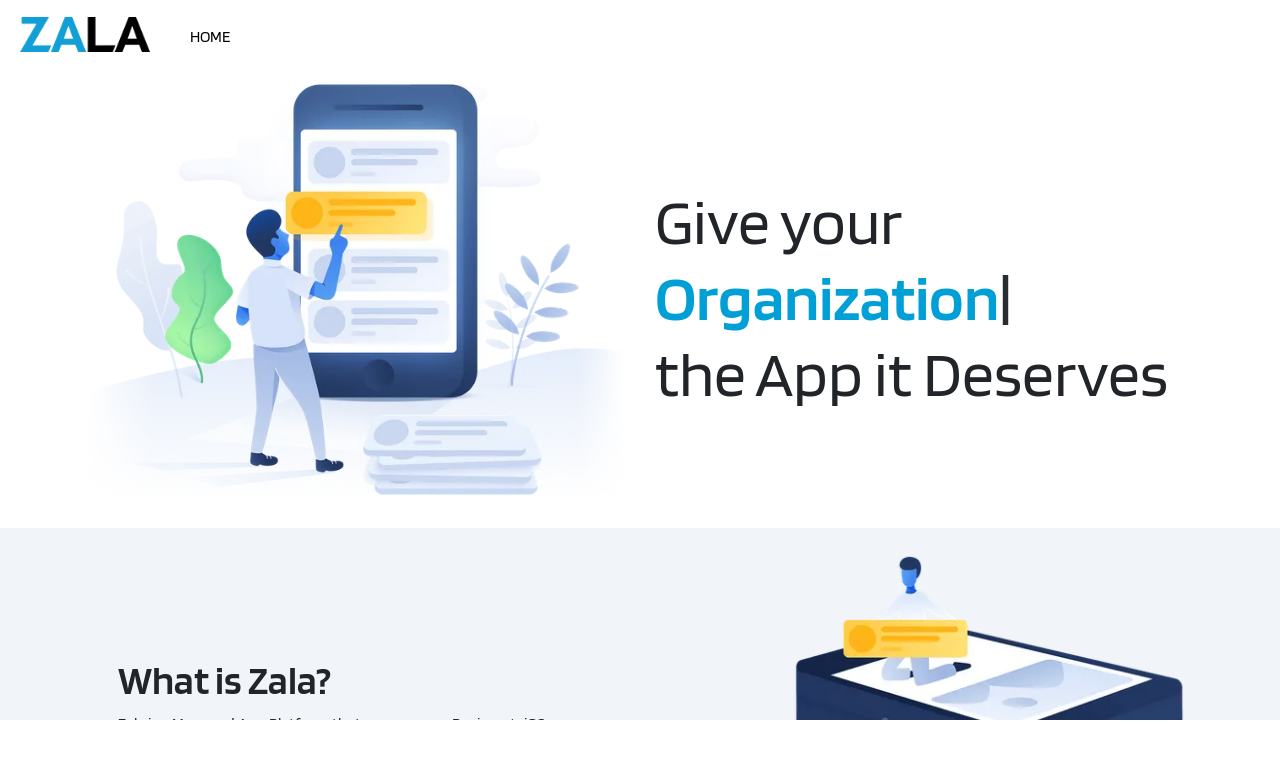

--- FILE ---
content_type: text/html; charset=UTF-8
request_url: https://zala.net/en
body_size: 5027
content:
<!doctype html>
<html lang="en">
<head>
  <meta charset="utf-8">
  <meta name="viewport" content="width=device-width, initial-scale=1, shrink-to-fit=no">
  <title>Welcome | ZALA</title>
        <meta property="og:title"              content="Welcome | ZALA" />
      
    
  <meta name="theme-color" content="#000000" >
  <meta name="apple-mobile-web-app-capable" content="yes">
  <meta name="apple-mobile-web-app-status-bar-style" content="#000000">

  <link rel="icon" href="https://d1lhv9gpjooyls.cloudfront.net/[base64]">





  
      <link rel="stylesheet" href="https://cdn.jsdelivr.net/npm/bootstrap@4.6.2/dist/css/bootstrap.min.css" integrity="sha384-xOolHFLEh07PJGoPkLv1IbcEPTNtaed2xpHsD9ESMhqIYd0nLMwNLD69Npy4HI+N" crossorigin="anonymous">

  
  <link rel="stylesheet" href="https://dqo4r06wgs5fs.cloudfront.net/8a42d0c2-9c51-45c1-80e2-f4004648fc80/css/appPortal.css?id=15f242b6a690d7ab4461">

  
   <style>
                  @font-face {
          font-family: 'blinker-regular';
          src:                              url('https://d3obpn092enor5.cloudfront.net/account-1/1616427408331_2663663/Blinker-Regular.woff') format('woff'),
                                            url('https://d3obpn092enor5.cloudfront.net/account-1/1616423604621_4699752/Blinker-Regular.ttf') format('ttf');
                           
        }
            
              @font-face {
          font-family: 'blinker-bold';
          src:                              url('https://d3obpn092enor5.cloudfront.net/account-1/1616427579104_7349391/Blinker-SemiBold.woff') format('woff'),
                                            url('https://d3obpn092enor5.cloudfront.net/account-1/1616423604630_8299814/Blinker-Bold.ttf') format('ttf');
                           
        }
            
              @font-face {
          font-family: 'blinker-semibold';
          src:               
                url('https://d3obpn092enor5.cloudfront.net/account-1/1616427579124_5184466/Blinker-SemiBold (1).woff') format('woff'),
                             
                url('https://d3obpn092enor5.cloudfront.net/account-1/1616427579121_1105729/Blinker-SemiBold.ttf') format('ttf');
                         
        }
            
            
      </style>
  <!--Cap v2-->
        <script src="https://www.google.com/recaptcha/api.js?hl=en" async defer></script>

        <style>
        #g-recaptcha-response {
            display: block !important;
            position: absolute;
            margin: -78px 0 0 0 !important;
            width: 302px !important;
            height: 76px !important;
            z-index: -999999;
            opacity: 0;
        }
        </style>


  <style>
      .avatar-img {
          width: 100%;
          height: 100%;
          -o-object-fit: cover;
          object-fit: cover;
      }

      .rounded-circle {
          border-radius: 50%!important;
      }
      .avatar-sm {
          width: 2.5rem;
          height: 2.5rem;
          font-size: .83333rem;
      }
      .avatar {
          position: relative;
          display: inline-block;
          width: 3rem;
          height: 3rem;
          font-size: 1rem;
      }
      .grecaptcha-badge { display: none !important; }


  </style>

  <style >[wire\:loading], [wire\:loading\.delay], [wire\:loading\.inline-block], [wire\:loading\.inline], [wire\:loading\.block], [wire\:loading\.flex], [wire\:loading\.table], [wire\:loading\.grid], [wire\:loading\.inline-flex] {display: none;}[wire\:loading\.delay\.shortest], [wire\:loading\.delay\.shorter], [wire\:loading\.delay\.short], [wire\:loading\.delay\.long], [wire\:loading\.delay\.longer], [wire\:loading\.delay\.longest] {display:none;}[wire\:offline] {display: none;}[wire\:dirty]:not(textarea):not(input):not(select) {display: none;}input:-webkit-autofill, select:-webkit-autofill, textarea:-webkit-autofill {animation-duration: 50000s;animation-name: livewireautofill;}@keyframes livewireautofill { from {} }</style>

  
    <link href="https://d3obpn092enor5.cloudfront.net/account-1/css/brand-15-1674922010.css" rel="stylesheet"/>

  
  <style type="text/css">
    .play-button {
        width:50px;
        height:50px;
        top: 50%;
        left: 50%;
        position: absolute;
        margin-left: -25px;
        margin-top: -30px;

    }
    .swiper-container {
      width: 100%;
      height: 100%;
    }
    .swiper-slide {
      text-align: center;
      font-size: 18px;
      background: #fff;
      height: auto;

      /* Center slide text vertically */
      display: -webkit-box;
      display: -ms-flexbox;
      display: -webkit-flex;
      display: flex;
      -webkit-box-pack: center;
      -ms-flex-pack: center;
      -webkit-justify-content: center;
      justify-content: center;
      -webkit-box-align: center;
      -ms-flex-align: center;
      -webkit-align-items: center;
      align-items: center;
    }

    .swiper-button-next, .swiper-button-prev {
        color: #b50627;
    }
</style>
   <script src="https://code.jquery.com/jquery-3.7.1.min.js" integrity="sha256-/JqT3SQfawRcv/BIHPThkBvs0OEvtFFmqPF/lYI/Cxo=" crossorigin="anonymous"></script>
  

    
    

</head>
<body class="portal ">

    

    

    
    <nav class="navbar navbar-expand-md navbar-primary portal-navbar " style="z-index:11;">

      <a  class="navbar-brand" href="/">
      
      <img src="https://d1lhv9gpjooyls.cloudfront.net/[base64]" alt="..." class="p-1 pr-3 navbar-brand-logo order-1" />

      
        <span class="name bold">

        
        </span>
      </a>



        <button class="navbar-toggler order-3"
                type="button"
                data-toggle="collapse"
                data-target="#navbars" aria-controls="navbars" aria-expanded="false" aria-label="Toggle navigation">
            <span class="navbar-toggler-icon"></span>
        </button>

        <div class="collapse navbar-collapse ml-md-auto order-3 order-md-2" id="navbars">
          <ul class="navbar-nav mr-auto" id="navbar-primary-left">

            
              
                
                  
                    <li id="nav-item-236"
                        class="nav-item active  

                                                  "
                         >
                      <a class="nav-link" href="https://zala.net/en">

                              
                              Home
                      </a>
                    </li>

                                                            

          </ul>

          <div class="d-flex flex-column flex-wrap flex-md-row ml-auto" id="navbar-primary-right">

            
            
            
            
                          <div class="m-2">
                <a id="headerLoginButton" class="btn btn-block btn-secondary " href="https://zala.net/member/home">
                   
                   Login / Register

                  

                </a>
              </div>
                        

          </div>



        </div>

        <a class="btn btn-light border-dark text-dark ml-auto ml-md-2 m-2 order-2 order-md-3 d-none" href="https://zala.net/store/cart" id="cart-button">
          <i class="fe fe-shopping-cart" aria-hidden="true"></i>
              Cart
          <span id="shoppingCartCounter" class="badge badge-dark badge-pill">
              0
          </span>
        </a>


    </nav>
    
    <a href="#" id="linkTrigger" class="d-none"></a>



     

    

    <div class="container "
                    style="" >


            

            
            

                    <div class="row">

        
    
        

                    <div class="col-12 col-sm-6  sectionId-1328"
                id="portal-sectionId-1328"

                style="">

                
                    <img class="w-100"

                    
                                            src="https://d1lhv9gpjooyls.cloudfront.net/[base64]"
                    
                    

                        data-aos="fade-up"
                        data-aos-delay=""
                        data-aos-duration=""

                        data-type=""
                        data-sub-type=""
                        data-title=""
                        data-description=""
                        data-api-href=""

                    />

                    
                            </div>
        
    
        

                    <div class="col-12 col-md-6 d-flex align-items-center text-center text-lg-left sectionId-1335" id="portal-sectionId-1335"

                    data-aos=""
                    data-aos-delay=""
                    data-aos-duration=""

                    data-type=""
                    data-sub-type=""
                    data-title=""
                    data-description=""
                    data-api-href=""

                    style=""

                >
                <script src="https://cdn.jsdelivr.net/npm/typed.js@2.0.11"></script>


<h1 class="h1plus">
<div>Give your <span class="retype highlight"></span></div>
<div>the App it Deserves</div>
</h1>

<script>
var options = {
  strings: ['Organization'],
  typeSpeed: 40,
  smartBackspace: true,
  //loop:true
};

var typed = new Typed('.retype', options);
</script>
            </div>
        
    
        

        
            
                    


                    </div>
                </div>

            

            
                

                <div class="container-fluid bg-gray-200 py-4"
                    style="" >


            

            
                <div class="container subcontainer ">

                            
            

                    <div class="row">

        
    
        

                    <div class="col-12 col-sm-6 order-lg-1 order-2 p-5 sectionId-1339" id="portal-sectionId-1339"

                    data-aos=""
                    data-aos-delay=""
                    data-aos-duration=""

                    data-type=""
                    data-sub-type=""
                    data-title=""
                    data-description=""
                    data-api-href=""

                    style=""

                >
                <h1><br></h1><h1>What is Zala?</h1><p>Zala is a Managed App Platform that powers your Business's iOS app, Android app and Website.</p><ul><li>Fully-Branded</li><li>Secure</li><li>No Hosting fees</li><li>Easy Administration</li><li>Beautiful Interfaces</li><li>Constant Upgrades</li><li>Feature Rich</li><li>Monitored 24x7</li></ul>
            </div>
        
    
        

                    <div class="col-12 col-sm-6 order-lg-2 order-1 sectionId-1338"
                id="portal-sectionId-1338"

                style="">

                
                    <img class="w-100"

                    
                                            src="https://d1lhv9gpjooyls.cloudfront.net/[base64]"
                    
                    

                        data-aos=""
                        data-aos-delay=""
                        data-aos-duration=""

                        data-type=""
                        data-sub-type=""
                        data-title=""
                        data-description=""
                        data-api-href=""

                    />

                    
                            </div>
        
    
        

        
            
                    
                            </div>
                        

                        
                    


                    </div>
                </div>

            

            
                

                <div class="container "
                    style="" >


            

            
            

                    <div class="row">

        
    
        

                    <div class="col-12 col-sm-12 mt-4 sectionId-1342" id="portal-sectionId-1342"

                    data-aos=""
                    data-aos-delay=""
                    data-aos-duration=""

                    data-type=""
                    data-sub-type=""
                    data-title=""
                    data-description=""
                    data-api-href=""

                    style=""

                >
                <h1>We are proud to serve</h1>
            </div>
        
    
        

                    <div class="col-12 col-sm-3 p-5 sectionId-7282"
                id="portal-sectionId-7282"

                style="">

                
                    <img class="w-100"

                    
                                            src="https://d1lhv9gpjooyls.cloudfront.net/[base64]"
                    
                    

                        data-aos=""
                        data-aos-delay=""
                        data-aos-duration=""

                        data-type=""
                        data-sub-type=""
                        data-title=""
                        data-description=""
                        data-api-href=""

                    />

                    
                            </div>
        
    
        

                    <div class="col-12 col-sm-5 p-5 offset-1 sectionId-1343"
                id="portal-sectionId-1343"

                style="">

                
                    <img class="w-100"

                    
                                            src="https://d1lhv9gpjooyls.cloudfront.net/[base64]"
                    
                    

                        data-aos=""
                        data-aos-delay=""
                        data-aos-duration=""

                        data-type=""
                        data-sub-type=""
                        data-title=""
                        data-description=""
                        data-api-href=""

                    />

                    
                            </div>
        
    
        

                    <div class="col-12 col-sm-3 p-5 sectionId-7283"
                id="portal-sectionId-7283"

                style="">

                
                    <img class="w-100"

                    
                                            src="https://d1lhv9gpjooyls.cloudfront.net/[base64]"
                    
                    

                        data-aos=""
                        data-aos-delay=""
                        data-aos-duration=""

                        data-type=""
                        data-sub-type=""
                        data-title=""
                        data-description=""
                        data-api-href=""

                    />

                    
                            </div>
        
    
        

                    <div class="col-12 col-sm-3 p-5 sectionId-7285"
                id="portal-sectionId-7285"

                style="">

                
                    <img class="w-100"

                    
                                            src="https://d1lhv9gpjooyls.cloudfront.net/[base64]"
                    
                    

                        data-aos=""
                        data-aos-delay=""
                        data-aos-duration=""

                        data-type=""
                        data-sub-type=""
                        data-title=""
                        data-description=""
                        data-api-href=""

                    />

                    
                            </div>
        
    
        

                    <div class="col-12 col-sm-5 p-5 sectionId-7284"
                id="portal-sectionId-7284"

                style="">

                
                    <img class="w-100"

                    
                                            src="https://d1lhv9gpjooyls.cloudfront.net/[base64]"
                    
                    

                        data-aos=""
                        data-aos-delay=""
                        data-aos-duration=""

                        data-type=""
                        data-sub-type=""
                        data-title=""
                        data-description=""
                        data-api-href=""

                    />

                    
                            </div>
        
    
        

                    <div class="col-12 col-sm-4 p-5 sectionId-7286"
                id="portal-sectionId-7286"

                style="">

                
                    <img class="w-100"

                    
                                            src="https://d1lhv9gpjooyls.cloudfront.net/[base64]"
                    
                    

                        data-aos=""
                        data-aos-delay=""
                        data-aos-duration=""

                        data-type=""
                        data-sub-type=""
                        data-title=""
                        data-description=""
                        data-api-href=""

                    />

                    
                            </div>
        
    
        

                    <div class="col-12 col-sm-4 p-5 offset-2 sectionId-1344"
                id="portal-sectionId-1344"

                style="">

                
                    <img class="w-100"

                    
                                            src="https://d1lhv9gpjooyls.cloudfront.net/[base64]"
                    
                    

                        data-aos=""
                        data-aos-delay=""
                        data-aos-duration=""

                        data-type=""
                        data-sub-type=""
                        data-title=""
                        data-description=""
                        data-api-href=""

                    />

                    
                            </div>
        
    
        

                    <div class="col-12 col-sm-4 p-5 sectionId-1345"
                id="portal-sectionId-1345"

                style="">

                
                    <img class="w-100"

                    
                                            src="https://d1lhv9gpjooyls.cloudfront.net/[base64]"
                    
                    

                        data-aos=""
                        data-aos-delay=""
                        data-aos-duration=""

                        data-type=""
                        data-sub-type=""
                        data-title=""
                        data-description=""
                        data-api-href=""

                    />

                    
                            </div>
        
    


        

        </div>
    </div>





    














    
    <footer class="container-fluid pt-5">
      <div class="row">
        <div class="col-12 col-md text-center col-footer-brand-copyright" data-aos="fade-up">
           <img class="footer-brand-copyright-icon" id="portal-footer-brand-copyright-icon" src="https://d1lhv9gpjooyls.cloudfront.net/[base64]" alt="..." style="max-width:150px;max-height:100px;" >
          <p class="footer-brand-copyright-year-name" id="portal-footer-brand-copyright-year-name">&copy; 2026 Zala Information Technology</p>
        </div>


        

      </div>

      
        
      

      <div class="row">
            <div class="col text-center social-handles-div">

              
                              
                            
                            
                            
              
            </div>
            


      </div>

      

      
            


    </footer>




    <script>
                window.onload = function() {
                    var $recaptcha = document.querySelector('#g-recaptcha-response');

                    if($recaptcha) {
                        $recaptcha.setAttribute("required", "required");
                    }


                };
        </script>


    <script>
      const globalToken = '';
              var isMobile = 0
      

              var isPortal = 1
      

      const zalaMyMemberGroupIds = [];

      const accountId = '1';
      ///const zuid = '';


              const zaaki = 'AKIASM73UJOQYLV26J4R' ///Public Key 
        const zasak = 'iEK+8CJZfluBDe5riuZzFAmchgaxu2eTDqGPlYia' ///Public Secret 
        const zareg = 'us-east-1' 
        const zabuc = 'zala-production' 
      

      function openLink(url){
        $("#linkTrigger").attr("href",url);
        $("#linkTrigger")[0].click();
      }

      ////Start Form Submission
      $("form").submit(function( event ) {

        var thisForm = this;
        var btnText = $(event.target).find(".btn-primary, .btn-secondary").text();

        try {
          $(event.target).find(".btn-primary, .btn-secondary").html("Loading...").prop('disabled',true);
        }
        catch(err) {
            lg("Error...")
            lg(err)
            $(event.target).find(".btn-primary, .btn-secondary").html(btnText).prop('disabled',false);
        }





      });
      ////End Form Submission
    </script>

  
      <script src="https://cdn.jsdelivr.net/npm/bootstrap@4.6.2/dist/js/bootstrap.bundle.min.js" integrity="sha384-Fy6S3B9q64WdZWQUiU+q4/2Lc9npb8tCaSX9FK7E8HnRr0Jz8D6OP9dO5Vg3Q9ct" crossorigin="anonymous"></script>
  
    <script src="https://dqo4r06wgs5fs.cloudfront.net/8a42d0c2-9c51-45c1-80e2-f4004648fc80/js/appPortal.js?id=14a93b029adc0d2aa634"></script>

    <!--Stack scripts start-->
            <script>
            mobileInterface('allowRefreshOnResume', false);
        </script>

    


        <script>
            mobileInterface('allowRefreshOnResume', false);
        </script>

        <!--Stack scripts end-->


    <script>
    
      AWS.config.update({
            accessKeyId     : zaaki,
            secretAccessKey : zasak
        });
        AWS.config.region = zareg;

        var zup = [];
        zup.bucket =  new AWS.S3({
                                  params: {
                                            Bucket: zabuc
                                  },
                                  useAccelerateEndpoint: true
                                });
        zup.allDone = 0;


        </script>



    <div class="text-center px-5" style="font-size:10pt">
          </div>

    <script>
      $(function() {
        AOS.init();

        $('.count-up').each(function () {
            $(this).prop('Counter',0).animate({
                Counter: $(this).text()
            }, {
                duration: 300,

                step: function (now) {
                    $(this).text(Math.ceil(now));
                }
            });
        });

      });
    </script>

  </body>
</html>

--- FILE ---
content_type: text/css
request_url: https://d3obpn092enor5.cloudfront.net/account-1/css/brand-15-1674922010.css
body_size: 417
content:
#headerLoginButton {
  display: none;
}
body {
  font-family: 'blinker-regular', Verdana, sans-serif !important;
}
h1,
h2,
h3,
h4,
h5 {
  font-family: 'blinker-semibold', Verdana, sans-serif !important;
}
.highlight {
  color: #009fd5;
}
/*
ul {
  list-style: none;
  padding: 0;
}
li {
  padding-left: 1.3em;
}
li:before {
  content: "\e930"; // FontAwesome Unicode
  color:  #b50627;
  font-family: 'Feather' !important;
  display: inline-block;
  margin-left: -1em; // same as padding-left set on li 
  width: 1.3em; // same as padding-left set on li 
}
*/
.h1plus {
  font-family: 'blinker-regular', Verdana, sans-serif !important;
  width: 100%;
}
.h1plus span {
  font-family: 'blinker-semibold', Verdana, sans-serif !important;
}
@media screen and (min-width: 500px) {
  .h1plus {
    font-size: 4em;
  }
}
@media screen and (max-width: 500px) {
  .h1plus {
    font-size: 2.5em;
  }
}
.navbar-toggler-icon {
  filter: brightness(0) invert(1);
  width: 50px;
}
nav .navbar-toggler {
  background: #009fd5;
}
nav .navbar-brand .navbar-brand-logo {
  max-width: 150px;
  max-height: 90px;
  margin-bottom: 5px;
}
nav .navbar-brand span {
  display: none;
}
nav .nav-link {
  color: #000 !important;
  text-transform: uppercase;
}
.card h4 a {
  color: #009fd5 !important;
}
.bg-gray-200 {
  background-color: #F1F4F8;
}
.bg-lightblue {
  background-color: #e9f5f8;
}